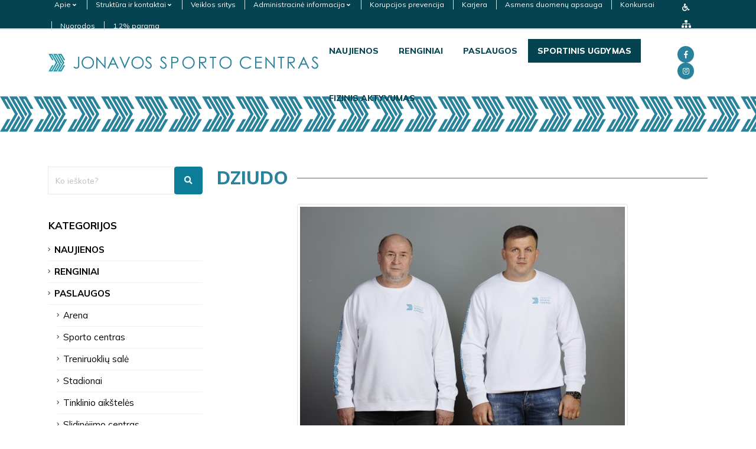

--- FILE ---
content_type: text/html; charset=UTF-8
request_url: https://www.jsc.lt/vaiku-ugdymas/sporto-sakos/dziudo
body_size: 8799
content:
<!DOCTYPE html>
<html xmlns="http://www.w3.org/1999/xhtml" lang="lt">
	<head>
	
<!-- Start cookieyes banner -->
	<script id="cookieyes" type="text/javascript" src="https://cdn-cookieyes.com/client_data/22bd9e5196e97cab97f20fae/script.js"></script>
	<!-- End cookieyes banner -->
<!-- Google tag (gtag.js) -->
<script async src="https://www.googletagmanager.com/gtag/js?id=G-JHJ5NGBLYY"></script>
<script>
  window.dataLayer = window.dataLayer || [];
  function gtag(){dataLayer.push(arguments);}
  gtag('js', new Date());

  gtag('config', 'G-JHJ5NGBLYY');
</script>

		<!-- Basic -->
		<meta charset="utf-8">
		<meta http-equiv="X-UA-Compatible" content="IE=edge">	

		<title>Dziudo | JSC</title>

		<meta name="viewport" content="width=device-width,initial-scale=1.0"/>
		<meta http-equiv="content-type" content="text/html; charset=UTF-8"/>
		<meta name="description" content="
Dziudo treneriai

Algimantas Bankauskas - dziudo treneris.Treniruojami 2016 m.g. ir vyresni sportininkai/ės (tel. +370 626 53 557)
Karolis Bauža (II kvalifikacinė kategorija)- dziudo treneris.Treniruojami 2016 m.g. ir vyresni sportininkai/ės (tel. +370 626 60 599)

&amp;nbsp;
Žymiausi Jonavos dziudistai

AUGUSTINAS JURKEVIČIUS (2001 m.g.) &amp;ndash; Lietuvos jaunučių, jaunių čempionatų prizininkas. Lietuvos jaunimo U21 čempionato 3 vietos laimėtojas, Lietuvos čempionato vicečempionas.

&amp;nbsp;
&amp;nbsp;
&amp;nbsp;
&amp;nbsp;" />
		<meta name="keywords" content="Jonavos sporto centras" />
		<meta name="author" content="Reception IT" />

		<!-- Favicon -->

		<link rel="apple-touch-icon" sizes="180x180" href="/img/favicons/apple-touch-icon.png">
		<link rel="icon" type="image/png" sizes="32x32" href="/img/favicons/favicon-32x32.png">
		<link rel="icon" type="image/png" sizes="16x16" href="/img/favicons/favicon-16x16.png">
		<link rel="manifest" href="/img/favicons/site.webmanifest">
		<link rel="mask-icon" href="/img/favicons/safari-pinned-tab.svg" color="#5bbad5">
		<link rel="shortcut icon" href="/img/favicons/favicon.ico">
		<meta name="msapplication-TileColor" content="#da532c">
		<meta name="msapplication-config" content="/img/favicons/browserconfig.xml">
		<meta name="theme-color" content="#ffffff">

		<!-- Mobile Metas -->
		<meta name="viewport" content="width=device-width, initial-scale=1, minimum-scale=1.0, shrink-to-fit=no">

		<!-- Web Fonts  -->
		<link rel="preconnect" href="https://fonts.googleapis.com">
		<link rel="preconnect" href="https://fonts.gstatic.com" crossorigin>
		<link href="https://fonts.googleapis.com/css2?family=Mulish:ital,wght@0,200;0,300;0,400;0,500;0,600;0,700;0,800;1,200;1,300;1,400;1,500;1,600;1,700;1,800&display=swap" rel="stylesheet"> 

		<!-- Vendor CSS -->
		<link rel="stylesheet" href="/vendor/bootstrap/css/bootstrap.min.css">
		<link rel="stylesheet" href="/vendor/fontawesome-free/css/all.min.css">
		<link rel="stylesheet" href="/vendor/animate/animate.min.css">
		<link rel="stylesheet" href="/vendor/simple-line-icons/css/simple-line-icons.min.css">
		<link rel="stylesheet" href="/vendor/owl.carousel/assets/owl.carousel.min.css">
		<link rel="stylesheet" href="/vendor/owl.carousel/assets/owl.theme.default.min.css">
		<link rel="stylesheet" href="/vendor/magnific-popup/magnific-popup.min.css">

		<!-- Theme CSS -->
		<link rel="stylesheet" href="/css/theme.css?v=1.1">
		<link rel="stylesheet" href="/css/theme-elements.css">
		<link rel="stylesheet" href="/css/theme-blog.css">
		<link rel="stylesheet" href="/css/theme-shop.css">
		<link rel="stylesheet" href="/css/sweetalert2.css">

		<!-- Current Page CSS -->
		<link rel="stylesheet" href="/vendor/rs-plugin/css/settings.css">
		<link rel="stylesheet" href="/vendor/rs-plugin/css/layers.css">
		<link rel="stylesheet" href="/vendor/rs-plugin/css/navigation.css">

		<!-- Skin CSS -->
		<link rel="stylesheet" href="/css/skins/default.css?v=1.1"> 

		<!-- Theme Custom CSS -->
		<link rel="stylesheet" href="/css/custom.css?v=1.1">

		<!-- Head Libs -->
		<script src="/vendor/modernizr/modernizr.min.js"></script>
		
				
		<script src="https://www.google.com/recaptcha/api.js" async defer></script>
	</head>
	<body class="loading-overlay-showing" data-plugin-page-transition data-loading-overlay data-plugin-options="{'hideDelay': 10}">
	
<div id="fb-root"></div>
<script async defer crossorigin="anonymous" src="https://connect.facebook.net/lt_LT/sdk.js#xfbml=1&version=v4.0&appId=344080376950&autoLogAppEvents=1"></script>
	
		<div class="loading-overlay">
			<div class="bounce-loader">
				<div class="bounce1"></div>
				<div class="bounce2"></div>
				<div class="bounce3"></div>
			</div>
		</div>

		<div class="body"><header id="header" class="header-effect-shrink" data-plugin-options="{'stickyEnabled': true, 'stickyEffect': 'shrink', 'stickyEnableOnBoxed': true, 'stickyEnableOnMobile': true, 'stickyChangeLogo': true, 'stickyStartAt': 30, 'stickyHeaderContainerHeight': 70}">
				<div class="header-body header-body-bottom-border-fixed">
					<div class="header-top" >
						<div class="container">
							<div class="header-row py-2">
								<div class="header-column justify-content-start">
									<div class="header-row">
										<nav class="header-nav-top">
											<ul class="nav nav-pills">
												<li class="nav-item dropdown nav-item-left-border nav-item-left-border-remove nav-item-left-border-md-show">
													<a class="nav-link pl-0 pr-0" href="javascript:void(0)" role="button" id="dropdownApie" data-bs-toggle="dropdown" aria-haspopup="true" aria-expanded="false">
														Apie <i class="fas fa-angle-down"></i>
													</a>
													<div class="dropdown-menu" aria-labelledby="dropdownApie">
														<a class="dropdown-item" href="/straipsniai/apie/"><i class="fas fa-angle-right"></i> Apie mus</a>
														<a class="dropdown-item" href="/straipsniai/jonavos-sporto-centro-logotipo-ir-identiteto-naudojimo-taisykles/"><i class="fas fa-angle-right"></i> Logotipo ir identiteto naudojimo taisyklės</a>
													</div>
												</li>
												<li class="nav-item dropdown nav-item-left-border nav-item-left-border-remove nav-item-left-border-md-show">
													<a class="nav-link pl-0 pr-0" href="javascript:void(0)" role="button" id="dropdownStrukturaIrKontaktai" data-bs-toggle="dropdown" aria-haspopup="true" aria-expanded="false">
														Struktūra ir kontaktai <i class="fas fa-angle-down"></i>
													</a>
													<div class="dropdown-menu" aria-labelledby="dropdownStrukturaIrKontaktai">
														<a class="dropdown-item" href="/straipsniai/valdymo-struktura/"><i class="fas fa-angle-right"></i> Valdymo struktūra</a>
														<a class="dropdown-item" href="/kontaktai/vadovai/"><i class="fas fa-angle-right"></i> Vadovai</a>
														<a class="dropdown-item" href="/kontaktai/administracija/"><i class="fas fa-angle-right"></i> Darbuotojai</a>
														<a class="dropdown-item" href="/kontaktai/darbo-laikas-ir-kontaktai/"><i class="fas fa-angle-right"></i> Darbo laikas ir kontaktai</a>
														<a class="dropdown-item" href="/vadovu-darbotvarkes/"><i class="fas fa-angle-right"></i> Vadovų darbotvarkės</a>
														<a class="dropdown-item" href="/straipsniai/komisijos-ir-darbo-grupes/"><i class="fas fa-angle-right"></i> Komisijos ir darbo grupės</a>
													</div>
												</li>
												<li class="nav-item pr-0 dropdown nav-item-left-border nav-item-left-border-remove nav-item-left-border-md-show">
													<a class="nav-link pl-0 pr-0" href="/straipsniai/veiklos-sritys/">Veiklos sritys</a>
												</li>
												<li class="nav-item dropdown nav-item-left-border nav-item-left-border-remove nav-item-left-border-md-show">
													<a class="nav-link" href="javascript:void(0)" role="button" id="ad" data-bs-toggle="dropdown" aria-haspopup="true" aria-expanded="false">
														Administracinė informacija <i class="fas fa-angle-down"></i>
													</a>
													<div class="dropdown-menu" aria-labelledby="ad">
														<a class="dropdown-item" href="/straipsniai/nuostatai/"><i class="fas fa-angle-right"></i> Nuostatai</a>
														<a class="dropdown-item" href="/straipsniai/planavimo-dokumentai/"><i class="fas fa-angle-right"></i> Planavimo dokumentai</a>
														<a class="dropdown-item" href="/ataskaitos/"><i class="fas fa-angle-right"></i> Ataskaitos</a>
														<a class="dropdown-item" href="/teisine-informacija/"><i class="fas fa-angle-right"></i> Teisinė informacija</a>
														<a class="dropdown-item" href="/straipsniai/praneseju-apsauga/"><i class="fas fa-angle-right"></i> Pranešėjų apsauga</a>
														<a class="dropdown-item" href="/straipsniai/darbo-uzmokestis/"><i class="fas fa-angle-right"></i> Darbo užmokestis</a>
														<a class="dropdown-item" href="/straipsniai/darbo-taryba/"><i class="fas fa-angle-right"></i> Darbo taryba</a>
														<a class="dropdown-item" href="/straipsniai/darbo-apmokejimo-sistema/"><i class="fas fa-angle-right"></i> Darbo apmokėjimo sistema</a>
														<a class="dropdown-item" href="/straipsniai/paskatinimai-ir-apdovanojimai/"><i class="fas fa-angle-right"></i> Paskatinimai ir apdovanojimai</a>
														<a class="dropdown-item" href="/viesieji-pirkimai/"><i class="fas fa-angle-right"></i> Viešieji pirkimai</a>
														<a class="dropdown-item" href="/straipsniai/biudzeto-vykdymo-ataskaitu-rinkiniai-uz-2025-metus/"><i class="fas fa-angle-right"></i> Biudžeto vykdymo ataskaitų rinkiniai</a>
														<a class="dropdown-item" href="/straipsniai/finansiniu-ataskaitu-rinkiniai-uz-2025-metus/"><i class="fas fa-angle-right"></i> Finansinių ataskaitų rinkiniai</a>
														<a class="dropdown-item" href="/straipsniai/ukio-subjektu-prieziura/"><i class="fas fa-angle-right"></i> Ūkio subjektų priežiūra</a>
													</div>
												</li>
												<li class="nav-item pr-0 dropdown nav-item-left-border nav-item-left-border-remove nav-item-left-border-md-show">
													<a class="nav-link pl-0 pr-0" href="/straipsniai/korupcijos-prevencija/">Korupcijos prevencija</a>
												</li>
												<!--
												<li class="nav-item pr-0 dropdown nav-item-left-border d-none d-sm-block nav-item-left-border-remove nav-item-left-border-md-show">
													<a class="nav-link pl-0 pr-0" href="/straipsniai/atviri-duomenys/">Atviri duomenys</a>
												</li>
												-->
												<li class="nav-item pr-0 dropdown nav-item-left-border nav-item-left-border-remove nav-item-left-border-md-show">
													<a class="nav-link pl-0 pr-0" href="/straipsniai/karjera/">Karjera</a>
												</li>
												<li class="nav-item pr-0 dropdown nav-item-left-border nav-item-left-border-remove nav-item-left-border-md-show">
													<a class="nav-link pl-0 pr-0" href="/straipsniai/asmens-duomenu-apsauga/">Asmens duomenų apsauga</a>
												</li>
												<li class="nav-item pr-0 dropdown nav-item-left-border nav-item-left-border-remove nav-item-left-border-md-show">
													<a class="nav-link pl-0 pr-0" href="/straipsniai/konkursai/">Konkursai</a>
												</li>
												<li class="nav-item pr-0 dropdown nav-item-left-border nav-item-left-border-remove nav-item-left-border-md-show">
													<a class="nav-link pl-0 pr-0" href="/straipsniai/nuorodos/">Nuorodos</a>
												</li>
												<li class="nav-item pr-0 dropdown nav-item-left-border nav-item-left-border-remove nav-item-left-border-md-show">
													<a class="nav-link pl-0 pr-0" href="/straipsniai/2-parama/">1,2% parama</a>
												</li>
											</ul>
										</nav>
									</div>
									
								</div>
								<div class="header-column justify-content-end">
									<div class="header-row">
										<ul class="header-social-icons social-icons  social-icons-clean">
											<li class="social-icons-twitter"><a href="https://www.jsc.lt/straipsniai/prieiga-neigaliesiems" title="Prieiga neįgaliesiems"><i class="fas fa-wheelchair"></i></a></li>
											<li class="social-icons-twitter"><a href="https://www.jsc.lt/svetaines-medis" title="Svetainės medis"><i class="fas fa-sitemap"></i></a></li>
										</ul>
									</div>
								</div>
							</div>
						</div>
					</div>
					<div class="header-container container">
						<div class="header-row">
							<div class="header-column">
								<div class="header-row">
									<div class="header-logo">
										<a href="/">
											<img   alt="Jonavos sporto centras" src="/img/logo.png">
										</a>
										<h1 style="display: none;" aria-hidden="true">Jonavos sporto centras</h1>
									</div>
								</div>
							</div>
							<div class="header-column justify-content-end">
								<div class="header-row">
									<div class="header-nav header-nav-top-line header-nav-top-line-with-border order-2 order-lg-1">
										<div class="header-nav-main header-nav-main-square header-nav-main-effect-1 header-nav-main-sub-effect-1">
											<nav class="collapse">
												<ul class="nav nav-pills" id="mainNav">
													
													<li class="dropdown">
														<a class="dropdown-item dropdown-toggle" href="/naujienos/">
															Naujienos
														</a>
													</li>
													<li class="dropdown">
														<a class="dropdown-item dropdown-toggle" href="/renginiai/">
															Renginiai
														</a>
													</li>
													<li class="dropdown">
														<a class="dropdown-item dropdown-toggle" href="/paslaugos/">
															Paslaugos
														</a>
														<ul class="dropdown-menu">
															<li>
																<a class="dropdown-item" href="/paslaugos/arena/">Arena</a>
															</li>
															<li>
																<a class="dropdown-item" href="/paslaugos/sporto-centras/">Sporto centras</a>
															</li>
															<li>
																<a class="dropdown-item" href="/paslaugos/treniruokliu-sale/">Treniruoklių salė</a>
															</li>
															<li>
																<a class="dropdown-item" href="/paslaugos/stadionai/">Stadionai</a>
															</li>
															
															<li>
																<a class="dropdown-item" href="/tinklinio-aiksteles-kalendorius-d/1/">Paplūdimio tinklinio aikštelės</a>
															</li>
															<li>
																<a class="dropdown-item" href="/paslaugos/slidinejimo-centras/">Slidinėjimo centras</a>
															</li>
														</ul>
													</li>
													<li class="dropdown">
														<a class="active dropdown-item dropdown-toggle" href="/vaiku-ugdymas/">
															Sportinis ugdymas
														</a>
														<ul class="dropdown-menu">
															<li>
																<a class="dropdown-item" href="/vaiku-ugdymas/priemimo-tvarka/">Priėmimo tvarka</a>
															</li>
															<li>
																<a class="dropdown-item" href="/vaiku-ugdymas/mokestis-uz-ugdyma/">Mokestis už ugdymą</a>
															</li>
															<li>
																<a class="dropdown-item" href="/vaiku-ugdymas/sporto-sakos/">Sporto šakos</a>
															</li>
															<li>
																<a class="dropdown-item" href="/vaiku-ugdymas/sportinio-ugdymo-programos/">Sportinio ugdymo programos</a>
															</li>
															<li>
																<a class="dropdown-item" href="/vaiku-ugdymas/vertinimas/">Vertinimas</a>
															</li>
															<li>
																<a class="dropdown-item" href="/vaiku-ugdymas/skatinimas-ir-premijavimas/">Skatinimas ir premijavimas</a>
															</li>
															<li>
																<a class="dropdown-item" href="/vaiku-ugdymas/atletinio-rengimo-trenere/">Atletinio rengimo treneriai</a>
															</li>
														</ul>
													</li>
													<li class="dropdown">
														<a class="dropdown-item dropdown-toggle" href="/suaugusiuju-sportas/">
															Fizinis aktyvumas
														</a>
														<ul class="dropdown-menu">
															<li>
																<a class="dropdown-item" href="/suaugusiuju-sportas/seniuniju-zaidynes/">Seniūnijų žaidynės</a>
															</li>
															<li>
																<a class="dropdown-item" href="/suaugusiuju-sportas/sporto-klubai/">Sporto klubai</a>
															</li>
															
															<li>
																<a class="dropdown-item" href="/mokyklu-zaidynes/">Mokyklų žaidynės</a>
															</li>
															<li>
																<a class="dropdown-item" href="/kontaktai/fizinio-aktyvumo-instruktoriai/">Fizinio aktyvumo instruktoriai</a>
															</li>
															<li>
																<a class="dropdown-item" href="/projektai/">Projektai</a>
															</li>
														</ul>
													</li>
												</ul>
											</nav>
										</div>
										<ul class="header-social-icons social-icons d-none d-sm-block">
											<li class="social-icons-facebook"><a style="background-color: #29829B;" href="https://www.facebook.com/JonavosSC" target="_blank" title="Facebook"><i class="fab fa-facebook-f"></i></a></li>
											<li class="social-icons-instagram"><a style="background-color: #29829B;" href="https://www.instagram.com/jonavos_sporto_centras/" target="_blank" title="Instagram"><i class="fab fa-instagram"></i></a></li>
										</ul>
										<button aria-label="mobile nav" title="mobile nav" class="btn header-btn-collapse-nav" data-bs-toggle="collapse" data-bs-target=".header-nav-main nav">
											<i class="fas fa-bars"></i>
										</button>
									</div>
								</div>
							</div>
						</div>
					</div>
				</div>
			</header><div role="main" class="main">
<section class="page-header page-header-background " style="background-image: url(https://www.jsc.lt/img/juosta2.png); background-color: #fff; background-size: contain; background-repeat: repeat-x; background-repeat: repeat-x;">
					<div class="container">
						<div class="row">
							
						</div>
					</div>
				</section>

	<div class="container py-4">
		<div class="row">
			<div class="col-lg-9">
				<div class="blog-posts single-post">
								<article class="post post-large blog-single-post border-0 m-0 p-0">
								
								<div class="heading heading-border heading-middle-border">
									<h1 style="background-color: #fff; color: #29829B;" class="font-weight-normal text-uppercase">
									<strong class="font-weight-extra-bold">Dziudo</strong></h1>
								</div>
																											<div class="post-image ml-0 text-center">
										<img src="https://jsc.lt/storage/7642/conversions/2T2A8040-item-550x412.jpg" class="img-thumbnail" alt="Dziudo" />
									</div>
																											<div class="post-content ml-0">

										<p style="text-align: justify;"><strong><iframe src="//www.youtube.com/embed/RqGrN_xU4I0" width="560" height="314" allowfullscreen="allowfullscreen"></iframe></strong></p>
<p style="text-align: justify;"><strong>Dziudo treneriai</strong></p>
<ul>
<li>Algimantas Bankauskas - dziudo treneris.<br /><em>Treniruojami 2016 m.g. ir vyresni sportininkai/ės <br />(tel. +370 626 53 557)</em></li>
<li>Karolis Bauža (II kvalifikacinė kategorija)- dziudo treneris.<br /><em>Treniruojami 2016 m.g. ir vyresni sportininkai/ės <br />(tel. +370 626 60 599)</em></li>
</ul>
<p style="text-align: justify;">&nbsp;</p>
<p style="text-align: justify;"><strong>Žymiausi Jonavos dziudistai</strong></p>
<ul style="text-align: justify;">
<li>AUGUSTINAS JURKEVIČIUS (2001 m.g.) &ndash; Lietuvos jaunučių, jaunių čempionatų prizininkas. Lietuvos jaunimo U21 čempionato 3 vietos laimėtojas, Lietuvos čempionato vicečempionas.</li>
</ul>
<p>&nbsp;</p>
<p>&nbsp;</p>
<p>&nbsp;</p>
<p style="text-align: justify;">&nbsp;</p>
							
									</div>
																		<div class="heading heading-border heading-middle-border heading-middle-border-center mt-5">
										<h2 style="background-color: #fff; color: #29829B; font-size: 1.8em; font-weight: 400; line-height: 24px; text-transform: uppercase;" class="font-weight-normal">
										<img style="margin-bottom: 3px; margin-right: 6px;" alt="Priedai ikona" height="22" src="https://www.jsc.lt/img/icon.png">
										<strong class="font-weight-extra-bold">Priedai</strong>
										</h2>
									</div>
									<div class="col-12 mb-5">
										<ul class="list list-icons">
																						<li><i class="fas fa-cloud-download-alt"></i> <a class="text-uppercase" href="https://jsc.lt/storage/15713/DZIUDO-TRENIRUO%C4%8CI%C5%B2-TVARKARA%C5%A0TIS-10-01.pdf" target="_blank">DZIUDO TRENIRUOČIŲ TVARKARAŠTIS</a></li>
																					</ul>
									</div>
																										</article>
							
							</div>
							
			</div>
			<div class="col-lg-3 order-lg-first">
				<aside class="sidebar">
								<form action="/search" method="POST" class="hidden-mobile">
								<input type="hidden" name="_token" value="6RrKcUa6aCyrZqNL1y8tSAD6Q2DK71URkcndB7eP">
									<div class="input-group mb-3 pb-1">
										<span style="display: none;" aria-hidden="true" id="paieska" for="paieska" >Paieška</span>
										<input class="form-control text-1" aria-labelledby="paieska" placeholder="Ko ieškote?" onfocus="this.placeholder=''" onblur="this.placeholder='Ko ieškote?'" name="q" id="q" type="text">
										<span class="input-group-append">
											<button aria-label="Paieškos mygtukas" type="submit" class="btn btn-dark text-1 p-2"><i aria-hidden="true" class="fas fa-search m-2"></i></button>
										</span>
									</div>
								</form>
								
																																																<h2 class="font-weight-bold pt-4" style="font-size: 1em; line-height: 18px; margin: 0 0 14px 0; text-transform: uppercase;">Kategorijos</h2>
								<ul class="nav nav-list flex-column mb-5">
									<li class="nav-item"><a class="nav-link font-weight-bold" href="/naujienos/">NAUJIENOS</a></li>
									<li class="nav-item"><a class="nav-link font-weight-bold" href="/renginiai/">RENGINIAI</a></li>
									<li class="nav-item">
										<a class="nav-link font-weight-bold" href="/paslaugos/">PASLAUGOS</a>
										<ul>
											<li class="nav-item"><a class="nav-link" href="/paslaugos/arena/">Arena</a></li>
											<li class="nav-item"><a class="nav-link" href="/paslaugos/sporto-centras/">Sporto centras</a></li>
											<li class="nav-item"><a class="nav-link" href="/paslaugos/treniruokliu-sale/">Treniruoklių salė</a></li>
											<li class="nav-item"><a class="nav-link" href="/paslaugos/stadionai/">Stadionai</a></li>
											
											<li class="nav-item"><a class="nav-link" href="/tinklinio-aiksteles-kalendorius-d/1/">Tinklinio aikštelės</a></li>
											<li class="nav-item"><a class="nav-link" href="/paslaugos/slidinejimo-centras/">Slidinėjimo centras</a></li>
										</ul>
									</li>
									<li class="nav-item">
										<a class="nav-link active font-weight-bold" href="/vaiku-ugdymas/">SPORTINIS UGDYMAS</a>
										<ul>
											<li class="nav-item"><a class="nav-link" href="/vaiku-ugdymas/priemimo-tvarka/">Priėmimo tvarka</a></li>
											<li class="nav-item"><a class="nav-link" href="/vaiku-ugdymas/mokestis-uz-ugdyma/">Mokestis už ugdymą</a></li>
											<li class="nav-item"><a class="nav-link active" href="/vaiku-ugdymas/sporto-sakos/">Sporto šakos</a></li>
											<li class="nav-item"><a class="nav-link" href="/vaiku-ugdymas/sportinio-ugdymo-programos/">Sportinio ugdymo programos</a></li>
											<li class="nav-item"><a class="nav-link" href="/vaiku-ugdymas/vertinimas/">Vertinimas</a></li>
											<li class="nav-item"><a class="nav-link" href="/vaiku-ugdymas/skatinimas-ir-premijavimas/">Skatinimas ir premijavimas</a></li>
											<li class="nav-item"><a class="nav-link" href="/vaiku-ugdymas/atletinio-rengimo-trenere/">Atletinio rengimo treneriai</a></li>
										</ul>
									</li>
									<li class="nav-item">
										<a class="nav-link font-weight-bold" href="/suaugusiuju-sportas/">FIZINIS AKTYVUMAS</a>
										<ul>
											<li class="nav-item"><a class="nav-link" href="/suaugusiuju-sportas/seniuniju-zaidynes/">Seniūnijų žaidynės</a></li>
											<li class="nav-item"><a class="nav-link" href="/suaugusiuju-sportas/sporto-klubai/">Sporto klubai</a></li>
											<li class="nav-item"><a class="nav-link" href="/suaugusiuju-sportas/sporto-remimo-programa/">Sporto rėmimo programa</a></li>
											<li class="nav-item"><a class="nav-link" href="/mokyklu-zaidynes/">Mokyklų žaidynės</a></li>
											<li class="nav-item"><a class="nav-link" href="/projektai/">Projektai</a></li>
										</ul>
									</li>
								</ul>
<!--
								<div class="mb-3 pb-1 text-center">
									<a href="https://www.facebook.com/Jonavos-Jonini%C5%B3-Sl%C4%97nis-435232819974525/" title="Joninių slėnis" target="_blank">
										<img class="img-fluid mb-4 border-radius-0" src="/img/joniniu-slenis.jpg" alt="Joninių slėnis">
									</a>
								</div>
								<div class="mb-3 pb-1 text-center">
									<a href="http://www.jsc.lt/" title="Jonavos slidinėjimo centras" target="_blank">
										<img class="img-fluid mb-4 border-radius-0" src="/img/jsc-logo.png" alt="Jonavos slidinėjimo centras">
									</a>
								</div>
-->

							</aside>			</div>
			
            
		</div>
	</div>
</div>
<footer id="footer">
				<div class="container">
					<div class="row my-4">
						<div class="col-md-3 pr-5 mb-4 mb-lg-0">
							<a href="/" class="logo pe-0 pe-lg-3">
								<img alt="JSC" src="https://www.jsc.lt/img/logo-footer.png" class="img-fluid bottom-4">
							</a>
							
						</div>
						<div class="col-md-4 mb-4 mb-lg-0">
							<ul class="list list-icons list-icons-lg footer-contacts">
								<li class="mb-1"><i style="color: #fff;" class="icon-location-pin icons"></i><p class="m-0"> Žeimių g. 17, LT-55134, Jonava </p></li>
								<li class="mb-1"><i style="color: #fff;" class="icon-phone icons"></i><p class="m-0"> <a href="tel:834961636">+370 681 06 620</a> </p></li>
								<!--<li class="mb-1"><i class="icon-phone icons"></i><p class="m-0">(8 620) 145 73 </p></li>-->
								<li class="mb-1"><i style="color: #fff;" class="icon-envelope-open icons"></i><p class="m-0"><a href="mailto:info@jsc.lt">info@jsc.lt</a></p></li>
							</ul>
						</div>
						<div class="col-md-5 mb-4 mb-lg-0 align-items-end justify-content-end text-right">
							<div class="fb-page" data-href="https://www.facebook.com/JonavosSC" data-tabs="" data-width="500" data-small-header="false" data-adapt-container-width="true" data-hide-cover="false" data-show-facepile="true">
								<blockquote cite="https://www.facebook.com/JonavosSC" class="fb-xfbml-parse-ignore"><a href="https://www.facebook.com/JonavosSC">Jonavos sporto centras</a></blockquote>
							</div>
						</div>
					</div>
				</div>
				<div class="footer-copyright footer-copyright-style-2">
					<div class="container py-2">
						<div class="row">
							<div class="col d-flex align-items-center justify-content-center text-center">
								<p>Savivaldybės biudžetinė įstaiga. Duomenys kaupiami ir saugomi Juridinių asmenų registre, kodas 190309410<br>
								Visos teisės saugomos  © 2026 jsc.lt </p>
							</div>
						</div>
					</div>
				</div>
			</footer>
		</div>

		<!-- Vendor -->
		<script src="https://www.jsc.lt/vendor/jquery/jquery.min.js"></script>
		<script src="https://www.jsc.lt/vendor/jquery.appear/jquery.appear.min.js"></script>
		<script src="https://www.jsc.lt/vendor/jquery.easing/jquery.easing.min.js"></script>
		<script src="https://www.jsc.lt/vendor/jquery.cookie/jquery.cookie.min.js"></script>
		<script src="https://www.jsc.lt/vendor/bootstrap/js/bootstrap.bundle.min.js"></script>
		<script src="https://www.jsc.lt/vendor/jquery.gmap/jquery.gmap.min.js"></script>
			
		<script src="https://www.jsc.lt/vendor/isotope/jquery.isotope.min.js"></script>
		<script src="https://www.jsc.lt/vendor/owl.carousel/owl.carousel.min.js"></script>
		<script src="https://www.jsc.lt/vendor/magnific-popup/jquery.magnific-popup.min.js"></script>
		<script src="https://www.jsc.lt/vendor/vide/jquery.vide.min.js"></script>
		<script src="https://www.jsc.lt/vendor/vivus/vivus.min.js"></script>
		
		<script src="https://www.jsc.lt/vendor/rs-plugin/js/jquery.themepunch.tools.min.js"></script>
<script src="https://www.jsc.lt/vendor/rs-plugin/js/jquery.themepunch.revolution.min.js"></script>
		
		<!-- Theme Base, Components and Settings -->
		<script src="https://www.jsc.lt/js/theme.js"></script>
		
		<!-- Theme Custom -->
		<script src="https://www.jsc.lt/js/custom.js"></script>
		
		<!-- Theme Initialization Files -->
		<script src="https://www.jsc.lt/js/theme.init.js"></script>
		<script src="https://www.jsc.lt/js/focus-visible.js"></script>

		<!-- Google Analytics: Change UA-XXXXX-X to be your site's ID. Go to http://www.google.com/analytics/ for more information.
		<script>
			(function(i,s,o,g,r,a,m){i['GoogleAnalyticsObject']=r;i[r]=i[r]||function(){
			(i[r].q=i[r].q||[]).push(arguments)},i[r].l=1*new Date();a=s.createElement(o),
			m=s.getElementsByTagName(o)[0];a.async=1;a.src=g;m.parentNode.insertBefore(a,m)
			})(window,document,'script','//www.google-analytics.com/analytics.js','ga');
		
			ga('create', 'UA-12345678-1', 'auto');
			ga('send', 'pageview');
		</script>
		 -->
	</body>
</html>

--- FILE ---
content_type: text/css
request_url: https://www.jsc.lt/css/custom.css?v=1.1
body_size: 760
content:
/* Add here all your CSS customizations */
.text-center {
	text-align: center;
}
.home-descr p {
	
}
.table td, .table th {
    line-height: 18px;
}
.table td {
    font-size: 12px;
}

article h3 {
	margin-bottom: 15px;
}

article h4 {
	font-weight: 400;
}
body, p {
	color: #000;
}
aside ul.nav-list > li > a {
    color: #000;
}
ul.nav-list li a {
	color: #000;
}
.heading.heading-middle-border-center h4 {
	text-transform: uppercase;
}
h4 {
	text-transform: uppercase;
}

.vadovai p {
	margin-bottom: 5px;
}
.isotope-item {
	position: relative !important;
	left: 0px !important;
	top: 0px !important;
}
.footer-contacts p {
	color: #fff;
}
.card-text {
	padding-bottom: 20px;
}
.header-logo img {
	height: 30px;
}
.align-items-center {
	text-align: center;
}
.kontaktas-title h4 {
	text-transform: none !important;
	margin-bottom: 0px !important;
}
.kontaktas-title {
	margin-bottom: 0px !important;
	padding-left: 0px !important;
}
.kontaktas-position {
	font-weight: 400;
	text-transform: none !important;
	margin-bottom: 15px !important;
	padding-left: 0px;
}
.kontaktas-phone li {
	font-size: 16px;
	margin-bottom: 5px !important;
}
@media (min-width: 992px) {
	.icons {
		width: 14.28%;
	}
}

@media (min-width: 992px) {
	.icons20 {
		width: 20%;
	}
}

.nav-link:focus, .nav-link:hover {
  color: #064351;
}
.text-white {
	collor: #fff;
}
.kontaktai-table td {
	font-size: 17px;
	line-height: 26px;
	vertical-align: middle;
}

.google-map iframe {
	height: 400px;
	width: 100%;
}

@media (max-width: 991px) {
	.kontaktai-table td {
	font-size: 12px;
	line-height: 18px;
	vertical-align: middle;
	}
}